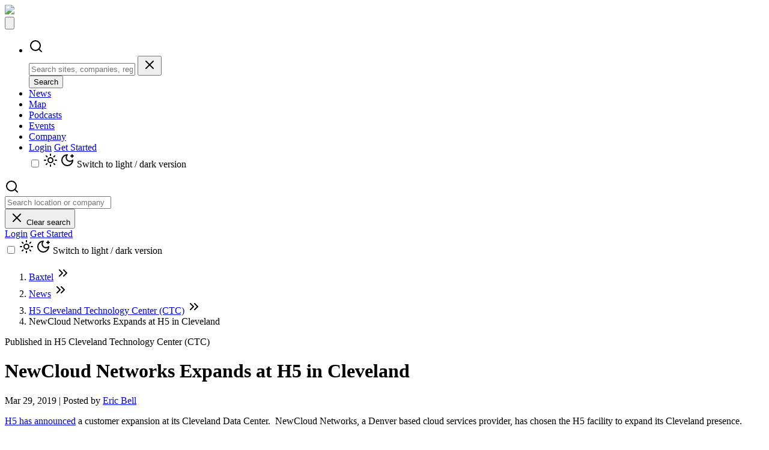

--- FILE ---
content_type: text/html; charset=utf-8
request_url: https://baxtel.com/news/newcloud-networks-expands-at-h5-in-cleveland
body_size: 8918
content:
<!DOCTYPE html>
<html lang="en" class="dark">
  <head>
    <meta charset="utf-8" />

    <!-- Google Tag Manager -->
<script>
 (function(w,d,s,l,i){w[l]=w[l]||[];w[l].push({'gtm.start':
   new Date().getTime(),event:'gtm.js'});var f=d.getElementsByTagName(s)[0],
   j=d.createElement(s),dl=l!='dataLayer'?'&l='+l:'';j.async=true;j.src=
   'https://www.googletagmanager.com/gtm.js?id='+i+dl;f.parentNode.insertBefore(j,f);
 })(window,document,'script','dataLayer','GTM-PQ2Z5GP');</script>
<!-- End Google Tag Manager -->



    <meta name="viewport" content="width=device-width, initial-scale=1.0" />


    <link rel="icon" type="image/png" href="https://baxtel.com/assets/icons/favicon-96x96-725759f9e177cd5f877eda93ac4731ae2e6c97ca0f5a30a5f870bb753e673887.png" sizes="96x96" />
    <link rel="apple-touch-icon" type="image/x-icon" href="https://baxtel.com/assets/icons/favicon-180x180-d7c3667b60fa77b7ac9439989bdefedc080ae7ca39042766fcfc2a91f11c0cd5.png" sizes="180x180" />
    <link rel="icon" type="image/png" href="https://baxtel.com/assets/icons/favicon-192x192-33f6884b825bc5c58c768b0957ba0fdb2c4cc599d45c39b404ef48d1db9f6054.png" sizes="192x192" />
    <link rel="icon" type="image/png" href="https://baxtel.com/assets/icons/favicon-512x512-534b6a4a4f815e4c2d7b5fdf955669658485445f35457378cb4a53c0f3dd1008.png" sizes="512x512" />
    <link rel="mask-icon" type="image/x-icon" href="https://baxtel.com/assets/icons/favicon-781791f75417e0d067579ef826d73a02518186b041a20a2a4214b60e8157627e.svg" color="#ee3224" />

    <!-- Windows 10 Tile -->
    <meta name="msapplication-TileColor" content="#da532c">
    <meta name="msapplication-TileImage" content="https://baxtel.com/assets/icons/favicon-144x144-9bad04ea4d92e7cbd89798375b0a8ce3b991b1aea5d17b8237826dd730899857.png">

    <title>NewCloud Networks Expands at H5 in Cleveland</title>
    <meta name='Description' content="
  H5 has announced a customer expansion at its Cleveland Data Center.  NewCloud Networks, a Denver based cloud services provider, has chosen the H5 facility to expand its Cleveland presence. 

The..." />

    
<!-- Twitter -->
<meta name="twitter:card" content="summary_large_image" />
<meta name="twitter:site" content="@baxtel" />

<!-- Open Graph -->
<meta property="fb:app_id" content="2549970765029226" />
<meta property="og:title"  content="NewCloud Networks Expands at H5 in Cleveland" />
<meta property="og:description" content="
  H5 has announced a customer expansion at its Cleveland Data Center.  NewCloud Networks, a Denver based cloud services provider, has chosen the H5 facility to expand its Cleveland presence. 

The..." />
<meta property="og:url"    content="https://baxtel.com/news/newcloud-networks-expands-at-h5-in-cleveland" />
<meta property="og:type"   content="article" />
<meta property="og:image"  content="https://cdn.baxtel.com/data-center/newcloud-networks-expands-at-h5-in-cleveland/logo/opengraph_newcloud-networks-expands-at-h5-in-cleveland-featured.png" />
<meta property="og:image:type" content="image/png" />
<meta property="og:image:width" content="1200" />
<meta property="og:image:height" content="630" />

  <meta property="article:author" content="ericbell" />

<meta property="twitter:card" content="summary_large_image" />
<meta property="twitter:site" content="@baxtel" />
<meta property="twitter:title" content="NewCloud Networks Expands at H5 in Cleveland" />
<meta property="twitter:url" content="https://baxtel.com/news/newcloud-networks-expands-at-h5-in-cleveland" />
<meta property="twitter:description" content="
  H5 has announced a customer expansion at its Cleveland Data Center.  NewCloud Networks, a Denver based cloud services provider, has chosen the H5 facility to expand its Cleveland presence. 

The..." />
<meta property="twitter:image" content="https://cdn.baxtel.com/data-center/newcloud-networks-expands-at-h5-in-cleveland/logo/opengraph_newcloud-networks-expands-at-h5-in-cleveland-featured.png" />

    <meta name="csrf-param" content="authenticity_token" />
<meta name="csrf-token" content="cHaXbuRasx0OaOVHn0HxYKwNxqA2C-OdC9uu23VY2l5F-a0VOEr-BWbtZ9Uz3B_msvxX_Bbec478ArPus601LA" />

      <meta name="google-site-verification" content="OkTkJwYSb6YGxXwlTPX-WN6jvC0g1rmyba5KOJJhH9k" />
      <script async src="https://securepubads.g.doubleclick.net/tag/js/gpt.js"></script>
      <meta name="msvalidate.01" content="079E9C9883B26B401B93BB8141D9B91E" />

    <meta name="turbo-cache-control" content="no-preview">
    <meta content="pk_live_51HtbUnEBrwpdrgyXBkBzt2l1QfbmzbGyuqTueL7j5UuaqsPqg6PWZXSiINrXyJQ6t1cGDi9PPQPerRQhO7mwIVPg00KmnOFG2t" name="stripe-public-key"/>
    <meta name="action-cable-url" content="/cable" />

    <script charset="utf-8" type="text/javascript" src="https:///js.hsforms.net/forms/embed/v2.js" crossorigin></script>

    <!-- REF TAGS -->
      <link rel="canonical" href="https://baxtel.com/news/newcloud-networks-expands-at-h5-in-cleveland" />

      
      <!-- Hotjar Tracking Code for baxtel.com -->
<script>
(function(h,o,t,j,a,r){
  h.hj=h.hj||function(){(h.hj.q=h.hj.q||[]).push(arguments)};
  h._hjSettings={hjid:1078213,hjsv:6};
  a=o.getElementsByTagName('head')[0];
  r=o.createElement('script');r.async=1;
  r.src=t+h._hjSettings.hjid+j+h._hjSettings.hjsv;
  a.appendChild(r);
})(window,document,'https://static.hotjar.com/c/hotjar-','.js?sv=');
</script>

      

    <script src="https://baxtel.com/assets/application-591fffde527ee364ef374439596ddf26046930630cc7a14b7676eb833c7ac756.js" data-turbo-track="reload" type="module"></script>

    <link href="https://fonts.googleapis.com/css2?family=Manrope:wght@400;500;700&display=swap" rel="stylesheet">
    <link rel="stylesheet" href="https://baxtel.com/assets/application-5445a7b93443569cce0a1da1042ab749cf43ff9f2c843c95de5352c79864d5c6.css" />

    <link rel="stylesheet" href="https://baxtel.com/assets/hotwire_combobox-e3c77968640704aab390d79526b4ab6c0905cd386955efcaca2223e0d818af07.css" />

      <!-- Structured Data -->
<script type="application/ld+json">
    {
      "@context": "https://schema.org",
      "@type": "NewsArticle",
      "@id": "https://baxtel.com/news/newcloud-networks-expands-at-h5-in-cleveland#newsarticle",
      "url": "https://baxtel.com/news/newcloud-networks-expands-at-h5-in-cleveland",
      "mainEntityOfPage": {
        "@type": "WebPage",
        "@id": "https://baxtel.com/news/newcloud-networks-expands-at-h5-in-cleveland"
      },
      "headline": "NewCloud Networks Expands at H5 in Cleveland",
      "description": "H5 has announced a customer expansion at ...(cont)",
      "datePublished": "2019-03-29T18:32:27Z",
      "dateModified": "2019-06-11T17:30:10Z",
      "author": {
        "@type": "Person",
        "name": "Eric Bell",
        "url": "https://baxtel.com/users/11"
      },
      "publisher": {
        "@id": "https://baxtel.com/#organization"
      },
      "wordCount": 91,
      "keywords": "News",
      "isAccessibleForFree": false,
      "hasPart": {
        "@type": "WebPageElement",
        "isAccessibleForFree": false,
        "cssSelector": ".paywall"
      }
    }
</script>
<!-- End Structured Data -->



  <!-- Breadcrumb Structured Data -->
<script type="application/ld+json">
{
  "@context": "https://schema.org",
  "@type": "BreadcrumbList",
  "itemListElement": [
    {
      "@type": "ListItem",
      "position": 1,
      "name": "Baxtel",
      "item": "https://baxtel.com/"
    },
    {
      "@type": "ListItem",
      "position": 2,
      "name": "News",
      "item": "https://baxtel.com/news"
    },
    {
      "@type": "ListItem",
      "position": 3,
      "name": "News",
      "item": "https://baxtel.com/news/category/news"
    },
    {
      "@type": "ListItem",
      "position": 4,
      "name": "NewCloud Networks Expands at H5 in Cleveland"
    }
  ]
}
</script>
<!-- End Breadcrumb Structured Data -->
  <script>
    window.googletag = window.googletag || {cmd: []};

    googletag.google_adtest = 'on';

    googletag.cmd.push(function() {
      googletag.defineSlot('/21788124898/BX_Rectangle_300x250', [300, 250], 'div-gpt-ad-1598485672868-0').addService(googletag.pubads());
      googletag.pubads().enableSingleRequest();
      googletag.pubads().collapseEmptyDivs();
      googletag.enableServices();
    });
  </script>
  <script>
   googletag.cmd.push(function() { googletag.display('div-gpt-ad-1598485672868-0'); });
  </script>
  <script>
    window.googletag = window.googletag || {cmd: []};
    googletag.cmd.push(function() {
      googletag.defineSlot('/21788124898/BX_300x600', [300, 600], 'div-gpt-ad-1623269694669-0').addService(googletag.pubads());
      googletag.pubads().enableSingleRequest();
      googletag.pubads().collapseEmptyDivs();
      googletag.enableServices();
    });
  </script>
  <script>
    googletag.cmd.push(function() { googletag.display('div-gpt-ad-1623269694669-0'); });
  </script>
  <script>
    window.googletag = window.googletag || {cmd: []};

    googletag.google_adtest = 'on';

    googletag.cmd.push(function() {
      googletag.defineSlot('/21788124898/BX_Rectangle_300x250', [300, 250], 'div-gpt-ad-1571938766351-0').addService(googletag.pubads());
      googletag.pubads().enableSingleRequest();
      googletag.pubads().collapseEmptyDivs();
      googletag.enableServices();
    });
  </script>
  <script>
    googletag.cmd.push(function() { googletag.display('div-gpt-ad-1571938766351-0'); });
  </script>
  <script>
    window.googletag = window.googletag || {cmd: []};

    googletag.google_adtest = 'on';

    googletag.cmd.push(function() {
      googletag.defineSlot('/21788124898/BX_Rectangle_300x250', [300, 250], 'div-gpt-ad-1598485374355-0').addService(googletag.pubads());
      googletag.pubads().enableSingleRequest();
      googletag.pubads().collapseEmptyDivs();
      googletag.enableServices();
    });
  </script>
  <script>
    googletag.cmd.push(function() { googletag.display('div-gpt-ad-1598485374355-0'); });
  </script>
  <script>
    window.googletag = window.googletag || {cmd: []};

    googletag.google_adtest = 'on';

    googletag.cmd.push(function() {
      googletag.defineSlot('/21788124898/BX_Rectangle_300x250', [300, 250], 'div-gpt-ad-1598485538826-0').addService(googletag.pubads());
      googletag.pubads().enableSingleRequest();
      googletag.pubads().collapseEmptyDivs();
      googletag.enableServices();
    });
  </script>
  <script>
    googletag.cmd.push(function() { googletag.display('div-gpt-ad-1598485538826-0'); });
  </script>
  <!-- Snitcher Tracking Code -->
  <script>
    !function(s,n,i,t,c,h){s.SnitchObject=i;s[i]||(s[i]=function(){
    (s[i].q=s[i].q||[]).push(arguments)});s[i].l=+new Date;c=n.createElement(t);
    h=n.getElementsByTagName(t)[0];c.src='//snid.snitcher.com/8433889.js';
    h.parentNode.insertBefore(c,h)}(window,document,'snid','script');

    snid('verify', '8433889');
  </script>
  <!-- Apollo.io Tracking Code -->
  <script>
    function initApollo(){var n=Math.random().toString(36).substring(7),o=document.createElement("script");
    o.src="https://assets.apollo.io/micro/website-tracker/tracker.iife.js?nocache="+n,o.async=!0,o.defer=!0,
    o.onload=function(){window.trackingFunctions.onLoad({appId:"66c3688d84344a02d1e2f18e"})},
    document.head.appendChild(o)}initApollo();
  </script>

  </head>

  <body class="dark:bg-background ">
    <!-- Google Tag Manager (noscript) -->
<noscript>
  <iframe src="https://www.googletagmanager.com/ns.html?id=GTM-PQ2Z5GP" height="0" width="0" style="display:none;visibility:hidden"></iframe>
</noscript>
<!-- End Google Tag Manager (noscript) -->


      <header class="dark bg-background sticky top-0 z-50 border-b dark:border-tertiary isolate">
  <nav id="navigation"
       class='bg-background relative container !px-5 !max-w-full flex-none lg:flex w-full text-white items-center'
       data-topbar
       data-controller="collapsible"
       role='navigation'>
    <div class="relative flex justify-between pl-4 md:pl-0">
      <div class="">
        <a title="Baxtel" class="h-full w-32 flex !border-b-0" href="/"><img src="https://baxtel.com/assets/baxtel-logo-7a09120f8ebe8aa66f621fd1fd104f917cce99484c84a38589c553a49348227f.svg" /></a>
      </div>
      <button type="button" class="lg:hidden p-5 " id="menutoggler" data-collapse-toggle="mobile-menu-2">
        <svg class="h-6 w-6 fill-current" viewBox="0 0 24 24">
          <path fill-rule="evenodd" d="M4 5h16a1 1 0 0 1 0 2H4a1 1 0 1 1 0-2zm0 6h16a1 1 0 0 1 0 2H4a1 1 0 0 1 0-2zm0 6h16a1 1 0 0 1 0 2H4a1 1 0 0 1 0-2z"/>
        </svg>
      </button>
    </div>
    <div class='hidden absolute left-0 right-0 bg-background md:relative flex-grow justify-between content-center items-center w-full h-full lg:flex lg:w-auto lg:order-1'
         id="mobile-menu-2">
      <ul class="flex text-xl h-full flex-col mt-0 font-medium lg:flex-row lg:space-x-2 xl:space-x-4 2xl:space-x-8 lg:mt-0 group bg-backround">
        <li class="bg-background px-4 py-3 lg:hidden">
          <div class="relative w-full"
               data-controller="header-search"
               data-header-search-url-value="/search/autocomplete"
               data-header-search-search-url-value="https://baxtel.com/search"
               data-header-search-full-placeholder-value="Search sites, companies, regions..."
               data-header-search-short-placeholder-value="Search">
            <form data-action="submit->header-search#submitSearch"
                  class="flex gap-2">
              <div class="relative flex-1">
                <div class="pointer-events-none absolute inset-y-0 left-0 flex items-center pl-3 text-gray-400">
                  <svg aria-hidden="true" width="24" height="24" viewBox="0 0 24 24" fill="none" stroke="currentColor" stroke-width="2" stroke-linecap="round" stroke-linejoin="round" class="w-4 h-4"><circle cx="11" cy="11" r="8"></circle><path d="m21 21-4.3-4.3"></path></svg>
                </div>
                <input type="text"
                       class="w-full rounded-full border border-gray-300 dark:border-gray-600 bg-white dark:bg-tertiary text-gray-900 dark:text-white pl-10 pr-0 py-2.5 text-sm focus:ring-2 focus:ring-red-500 focus:border-red-500"
                       data-header-search-target="input"
                       data-action="input->header-search#onInput focus->header-search#onFocus"
                       autocomplete="off"
                       placeholder="Search sites, companies, regions..."
                       role="combobox"
                       aria-autocomplete="list"
                       aria-expanded="false"
                       aria-haspopup="listbox">
                <button type="button"
                        class="hidden absolute inset-y-0 right-0 flex items-center pr-3 text-gray-400 hover:text-gray-600 dark:hover:text-gray-300 transition-colors"
                        data-header-search-target="clearButton"
                        data-action="click->header-search#clearSearch">
                  <svg aria-hidden="true" width="24" height="24" viewBox="0 0 24 24" fill="none" stroke="currentColor" stroke-width="2" stroke-linecap="round" stroke-linejoin="round" class="w-4 h-4"><path d="M18 6 6 18"></path><path d="m6 6 12 12"></path></svg>
                </button>
              </div>
              <button type="submit"
                      class="px-5 py-2.5 text-sm font-medium text-white bg-red-600 hover:bg-red-700 rounded-full focus:ring-2 focus:ring-red-500 focus:outline-none transition-colors whitespace-nowrap">
                Search
              </button>
            </form>
            <div class="hidden absolute top-full left-0 right-0 mt-1 theme-aware-dropdown border rounded-lg shadow-lg z-[100] max-h-96 overflow-hidden dark:bg-[#202529]"
                 data-header-search-target="dropdown"
                 role="listbox">
            </div>
          </div>
        </li>
        <li class="bg-background pl-2">
          <a class="nav-link " href="/news">News</a>
        </li>
        <li class="bg-background pl-2">
          <a class="nav-link " href="/map">Map</a>
        </li>
        <li class="flex-grow bg-background pl-2">
          <a class="nav-link " href="/podcasts">Podcasts</a>
        </li>
        <li class="bg-background pl-2">
          <a class="nav-link " href="/events">Events</a>
        </li>
        <li class="bg-background pl-2">
          <a class="nav-link " href="/about-us">Company</a>
        </li>

        <li class="bg-background block lg:hidden pl-2">
            <div class="flex flex-col gap-3 p-3">
              <a class="flex justify-center text-white bg-gray-800 hover:bg-gray-900 font-medium rounded-full text-lg px-5 py-2 dark:bg-gray-800 dark:hover:bg-gray-700" href="/users/sign_in">Login</a>
              <a class="flex justify-center button" href="/users/sign_up">Get Started</a>
              <div class="flex flex-col justify-center "
     data-controller="light-switch" >
  <input type="checkbox" name="light-switch" class="light-switch sr-only" />
  <label class="relative cursor-pointer p-2"
         for="light-switch"
         data-action="click->light-switch#switchModes">
    <svg aria-hidden="true" width="24" height="24" viewBox="0 0 24 24" fill="none" stroke="currentColor" stroke-width="2" stroke-linecap="round" stroke-linejoin="round" class="h-12 w-13 hidden  text-foreground" data-light-switch-target="lightIcon"><circle cx="12" cy="12" r="4"></circle><path d="M12 2v2"></path><path d="M12 20v2"></path><path d="m4.93 4.93 1.41 1.41"></path><path d="m17.66 17.66 1.41 1.41"></path><path d="M2 12h2"></path><path d="M20 12h2"></path><path d="m6.34 17.66-1.41 1.41"></path><path d="m19.07 4.93-1.41 1.41"></path></svg>
    <svg aria-hidden="true" width="24" height="24" viewBox="0 0 24 24" fill="none" stroke="currentColor" stroke-width="2" stroke-linecap="round" stroke-linejoin="round" class="h-12 w-13 hidden text-foreground" data-light-switch-target="darkIcon"><path d="M12 3a6 6 0 0 0 9 9 9 9 0 1 1-9-9"></path><path d="M20 3v4"></path><path d="M22 5h-4"></path></svg>
    <span class="sr-only">Switch to light / dark version</span>
  </label>
</div>

            </div>
        </li>
      </ul>

      <div class="hidden lg:flex flex-1 items-center justify-end pl-0 gap-2 xl:gap-3">
        <div class="relative !rounded-full flex-1 max-w-[280px] min-w-[120px] bg-white dark:bg-tertiary ring-0"
             data-controller="header-search"
             data-header-search-url-value="/search/autocomplete"
             data-header-search-search-url-value="https://baxtel.com/search"
             data-header-search-full-placeholder-value="Search location or company"
             data-header-search-short-placeholder-value="Search">
          <div class="pointer-events-none absolute inset-y-0 left-0 flex items-center pl-3 text-gray-400">
            <svg aria-hidden="true" width="24" height="24" viewBox="0 0 24 24" fill="none" stroke="currentColor" stroke-width="2" stroke-linecap="round" stroke-linejoin="round"><circle cx="11" cy="11" r="8"></circle><path d="m21 21-4.3-4.3"></path></svg>
          </div>
          <form data-action="submit->header-search#submitSearch"
                class="!px-5 justify-self-end font-sans !rounded-md">
            <input type="text"
                   class="form-field !pl-5 !pr-0"
                   data-header-search-target="input"
                   data-action="input->header-search#onInput focus->header-search#onFocus"
                   autocomplete="off"
                   value=""
                   placeholder="Search location or company"
                   role="combobox"
                   aria-autocomplete="list"
                   aria-expanded="false"
                   aria-haspopup="listbox">
          </form>
          <button type="button"
                  class="group hidden absolute inset-y-0 right-0 flex items-center pr-3 text-gray-400 hover:text-gray-600 dark:hover:text-gray-300 transition-colors"
                  data-header-search-target="clearButton"
                  data-action="click->header-search#clearSearch">
            <span class="relative">
              <svg aria-hidden="true" width="24" height="24" viewBox="0 0 24 24" fill="none" stroke="currentColor" stroke-width="2" stroke-linecap="round" stroke-linejoin="round" class="w-4 h-4"><path d="M18 6 6 18"></path><path d="m6 6 12 12"></path></svg>
              <span class="absolute left-1/2 -translate-x-1/2 top-full mt-2 px-2 py-1 text-xs text-white bg-black rounded opacity-0 group-hover:opacity-100 transition-opacity duration-200 ease-in-out whitespace-nowrap pointer-events-none z-[200]">
                Clear search
              </span>
            </span>
          </button>
          <div class="hidden absolute top-full left-0 right-0 mt-1 theme-aware-dropdown border rounded-lg shadow-lg z-[100] max-h-96 overflow-hidden dark:bg-[#202529]"
               data-header-search-target="dropdown"
               role="listbox">
          </div>
        </div>

        <div class="shrink-0 ml-2">
            <div class="lg:flex items-center gap-2 xl:gap-3 shrink-0">
              <a class="flex items-center justify-center h-9 text-white bg-gray-800 hover:bg-gray-900 font-medium rounded-full text-sm px-4 xl:px-5 dark:bg-gray-800 dark:hover:bg-gray-700 whitespace-nowrap !border-b-0" href="/users/sign_in">Login</a>
              <a class="flex items-center justify-center h-9 text-white bg-[rgb(145,147,156)] hover:bg-[rgb(115,117,126)] dark:bg-gray-700 dark:hover:bg-gray-600 font-medium rounded-full text-sm px-4 xl:px-5 whitespace-nowrap !border-b-0" href="/users/sign_up">Get Started</a>
            </div>
        </div>
        <div class="shrink-0 -ml-1">
          <div class="flex flex-col justify-center "
     data-controller="light-switch" >
  <input type="checkbox" name="light-switch" class="light-switch sr-only" />
  <label class="relative cursor-pointer p-2"
         for="light-switch"
         data-action="click->light-switch#switchModes">
    <svg aria-hidden="true" width="24" height="24" viewBox="0 0 24 24" fill="none" stroke="currentColor" stroke-width="2" stroke-linecap="round" stroke-linejoin="round" class="h-12 w-13 hidden  text-foreground" data-light-switch-target="lightIcon"><circle cx="12" cy="12" r="4"></circle><path d="M12 2v2"></path><path d="M12 20v2"></path><path d="m4.93 4.93 1.41 1.41"></path><path d="m17.66 17.66 1.41 1.41"></path><path d="M2 12h2"></path><path d="M20 12h2"></path><path d="m6.34 17.66-1.41 1.41"></path><path d="m19.07 4.93-1.41 1.41"></path></svg>
    <svg aria-hidden="true" width="24" height="24" viewBox="0 0 24 24" fill="none" stroke="currentColor" stroke-width="2" stroke-linecap="round" stroke-linejoin="round" class="h-12 w-13 hidden text-foreground" data-light-switch-target="darkIcon"><path d="M12 3a6 6 0 0 0 9 9 9 9 0 1 1-9-9"></path><path d="M20 3v4"></path><path d="M22 5h-4"></path></svg>
    <span class="sr-only">Switch to light / dark version</span>
  </label>
</div>

        </div>
      </div>
    </div>
  </nav>
</header>


    <!-- <div id="app" class="mx-auto container max-w-screen-2xl min-h-screen bg-white dark:bg-background "> -->
    <div id="app" class="mx-auto bg-white dark:bg-background ">
      



        <div class="paywall new-layout-body">
          

<nav class="breadcrumb container" aria-label="Breadcrumb">
  <div class="flex justify-between">
    <ol class="">
            <li class="">
      <a href="/">Baxtel</a>
      <span class="inline "><svg aria-hidden="true" width="24" height="24" viewBox="0 0 24 24" fill="none" stroke="currentColor" stroke-width="2" stroke-linecap="round" stroke-linejoin="round" class="h-6 w-6 stroke-1 "><path d="m6 17 5-5-5-5"></path><path d="m13 17 5-5-5-5"></path></svg></span>
    </li>
      <li class="">
        <a href="/news">News</a>
        <span class="inline "><svg aria-hidden="true" width="24" height="24" viewBox="0 0 24 24" fill="none" stroke="currentColor" stroke-width="2" stroke-linecap="round" stroke-linejoin="round" class="h-6 w-6 stroke-1 "><path d="m6 17 5-5-5-5"></path><path d="m13 17 5-5-5-5"></path></svg></span>
      </li>
      <li class="">
        <a href="/data-center/h5-cleveland-technology-center-ctc">H5 Cleveland Technology Center (CTC)</a>
        <span class="inline "><svg aria-hidden="true" width="24" height="24" viewBox="0 0 24 24" fill="none" stroke="currentColor" stroke-width="2" stroke-linecap="round" stroke-linejoin="round" class="h-6 w-6 stroke-1 "><path d="m6 17 5-5-5-5"></path><path d="m13 17 5-5-5-5"></path></svg></span>
      </li>
    <li class="">
      NewCloud Networks Expands at H5 in Cleveland
    </li>

    </ol>
    <div class="flex inline items-center mb-2">
    </div>
  </div>
</nav>

<!-- PAGE BODY -->
<div class=" relative">
    <header style="background-image: url('https://cdn.baxtel.com/data-center/newcloud-networks-expands-at-h5-in-cleveland/logo/newcloud-networks-expands-at-h5-in-cleveland-featured.png')" class="w-full h-[460px] xl:h-[537px] bg-no-repeat bg-cover bg-center bg-blend-darken relative">
      <div class="absolute top-0 left-0 w-full h-full bg-black bg-opacity-50"></div>
      <div class="absolute top-20 left-1/2 px-4 mx-auto w-full max-w-screen-xl -translate-x-1/2 xl:top-1/2 xl:-translate-y-1/2 xl:px-0">
        <span class="block mb-4 text-gray-300">Published in
            <span class="text-gray-100"> H5 Cleveland Technology Center (CTC) </span>

        </span>
        <h1 class="mb-4 max-w-4xl text-2xl font-extrabold leading-none text-white sm:text-3xl lg:text-4xl">
          NewCloud Networks Expands at H5 in Cleveland
        </h1>
      </div>
    </header>

  <section class="flex relative justify-between p-6 -m-36 mx-4 max-w-screen-xl bg-white dark:bg-primary rounded xl:-m-32 xl:p-9 xl:mx-auto">
    <div class="flex grid grid-cols-8 gap-x-6">
      <div class="flex col-span-8 sm:col-span-8">
        <div class="flex relative justify-between p-6 mx-4 max-w-screen-xl bg-white dark:bg-primary rounded xl:p-9 xl:mx-auto">
          <article class="w-full max-w-none format format-sm sm:format-base lg:format-lg format-blue dark:format-invert">
            <header class="w-full">
              <div class="flex w-full">
                <p class="bold text-foreground text-sm italic font-inherit mb-4">Mar 29, 2019 |
                    Posted by <a href="/editor/ericbell/profile">Eric Bell</a>
                </p>
              </div>
            </header>

            <div class="mb-10 text-lg">
                <p class="">
                  <div class="trix-content">
  <div class="trix-content">
  <div>
<a href="https://h5datacenters.com/newcloudnetworks-expands-with-h5cleveland.html">H5 has announced</a> a customer expansion at its Cleveland Data Center.  NewCloud Networks, a Denver based cloud services provider, has chosen the H5 facility to expand its Cleveland presence. </div>
<div><br></div>
<div>The building, previously known as the Cleveland Technology Center, has changed hands a few times over the years. </div>
<ul>
<li>In 2017, H5 acquired the building from ByteGrid. </li>
<li>In 2013, ByteGrid acquired the property from an unnamed seller. </li>
</ul>
<div><br></div>
<div>We expect more customer wins in the future. It’s a carrier hotel with lots of room to expand. </div>
<div><br></div>
<div>Read more: <a href="https://h5datacenters.com/newcloudnetworks-expands-with-h5cleveland.html">The H5 Press Release</a><action-text-attachment sgid="BAh7CEkiCGdpZAY6BkVUSSI0Z2lkOi8vYmF4dGVsNS9BY3RpdmVTdG9yYWdlOjpCbG9iLzYyP2V4cGlyZXNfaW4GOwBUSSIMcHVycG9zZQY7AFRJIg9hdHRhY2hhYmxlBjsAVEkiD2V4cGlyZXNfYXQGOwBUMA==--d4cd3e22e87d8f9ccbcc8f1015dff28640c77428" content-type="image/png" url="https://baxtel.com/rails/active_storage/blobs/eyJfcmFpbHMiOnsibWVzc2FnZSI6IkJBaHBRdz09IiwiZXhwIjpudWxsLCJwdXIiOiJibG9iX2lkIn19--0d7cb9d45eb40deb1c43e7b86b8718b967ce614e/NCN%20Logo.png" filename="NCN Logo.png" filesize="24842" width="1000" height="345"><figure class="attachment attachment--preview">
  <img width="1000" height="345" src="https://baxtel.com/rails/active_storage/blobs/eyJfcmFpbHMiOnsibWVzc2FnZSI6IkJBaHBRdz09IiwiZXhwIjpudWxsLCJwdXIiOiJibG9iX2lkIn19--0d7cb9d45eb40deb1c43e7b86b8718b967ce614e/NCN%20Logo.png">
</figure></action-text-attachment>
</div>
</div>
</div>

                </p>
            </div>

            <div class=' !px-0'>
            </div>

            <div data-comments>
              <div class='relative border-s border-gray-200 dark:border-gray-700 ml-6 pt-4'>
                <turbo-frame id="comments_post_173">
</turbo-frame>              </div>
            </div>
          </article>
        </div>
          <div class="col-span-8 sm:col-span-2 ad">
            
<div id='div-gpt-ad-1598485672868-0' style='width: 300px; height: 250px;' class="ad-space"></div>

            
<!-- /21788124898/BX_300x600 -->
<div id='div-gpt-ad-1623269694669-0' style='min-width: 300px; min-height: 600px;' class="ad-space"></div>

            
<div id='div-gpt-ad-1571938766351-0' style='width: 300px; height: 250px;' class="ad-space"></div>

            
<div id='div-gpt-ad-1598485374355-0' style='width: 300px; height: 250px;' class="ad-space"></div>

            
<div id='div-gpt-ad-1598485538826-0' style='width: 300px; height: 250px;' class="ad-space"></div>

          </div>
      </div>
    </div>
  </section>
  <div class="lg:py-2">
    <section class="relative container">
  <aside class='large-12 columns mb-6'>

      <h2 class="">
        <a href="/data-center/h5-cleveland-technology-center-ctc">Explore the Site: H5 Cleveland Technology Center (CTC)</a>
      </h2>
      <div class="pt-0 pb-[10px] border-t-2 border-gray-300 mt-[5px] ml-0"></div>
      <p>
        <span class="bold">Address:</span> 1625 Rockwell Street, Cleveland, OH, 44114 
      </p>
      <div class="w-1/2">
        <div data-controller="slider">
  <div data-slider-target="slider" class="slider mb-3 bg-gray-100 flickity-enabled is-draggable rounded-lg">
      <div class="rounded-lg mr-2.5 text-center lg:py-8 lg:px-0 mt-3 mb-3 px-10 py-0 w-full">
        <div class="inline-block">
            <img data-flickity-lazyload="https://cdn.baxtel.com/data-center/h5-cleveland-technology-center-ctc/photos/flickity_display_H5-Cleveland-Technology-Center-CTC-CTC-Circa-2013.jpg" alt="" longdesc="">
        </div>
        <div class="text-left lg:px-14">CTC Circa 2013</div>
        <div class="text-left lg:px-14">
          
        </div>
      </div>
      <div class="rounded-lg mr-2.5 text-center lg:py-8 lg:px-0 mt-3 mb-3 px-10 py-0 w-full">
        <div class="inline-block">
            <img data-flickity-lazyload="https://cdn.baxtel.com/data-center/h5-cleveland-technology-center-ctc/photos/flickity_display_H5-Cleveland-Technology-Center-CTC-CTC-Circa-2017.jpg" alt="" longdesc="">
        </div>
        <div class="text-left lg:px-14">CTC Circa 2017</div>
        <div class="text-left lg:px-14">
          
        </div>
      </div>
      <div class="rounded-lg mr-2.5 text-center lg:py-8 lg:px-0 mt-3 mb-3 px-10 py-0 w-full">
        <div class="inline-block">
            <img data-flickity-lazyload="https://cdn.baxtel.com/data-center/h5-cleveland-technology-center-ctc/photos/flickity_display_H5-Cleveland-Technology-Center-CTC-Conference-Room-at-H5-Cleveland.jpg" alt="" longdesc="">
        </div>
        <div class="text-left lg:px-14">Conference Room at H5 Cleveland</div>
        <div class="text-left lg:px-14">
          
            Source: H5
        </div>
      </div>
      <div class="rounded-lg mr-2.5 text-center lg:py-8 lg:px-0 mt-3 mb-3 px-10 py-0 w-full">
        <div class="inline-block">
            <img data-flickity-lazyload="https://cdn.baxtel.com/data-center/h5-cleveland-technology-center-ctc/photos/flickity_display_H5-Cleveland-Technology-Center-CTC-Lobby-Area.jpg" alt="" longdesc="">
        </div>
        <div class="text-left lg:px-14">Lobby Area</div>
        <div class="text-left lg:px-14">
          
            Source: H5
        </div>
      </div>
      <div class="rounded-lg mr-2.5 text-center lg:py-8 lg:px-0 mt-3 mb-3 px-10 py-0 w-full">
        <div class="inline-block">
            <img data-flickity-lazyload="https://cdn.baxtel.com/data-center/h5-cleveland-technology-center-ctc/photos/flickity_display_H5-Cleveland-Technology-Center-CTC-Lobby-Area-01.jpg" alt="Lobby with a view of the conference room " longdesc="Lobby with a view of the conference room ">
        </div>
        <div class="text-left lg:px-14">Lobby Area</div>
        <div class="text-left lg:px-14">
          
            Source: H5
        </div>
      </div>
      <div class="rounded-lg mr-2.5 text-center lg:py-8 lg:px-0 mt-3 mb-3 px-10 py-0 w-full">
        <div class="inline-block">
            <img data-flickity-lazyload="https://cdn.baxtel.com/data-center/h5-cleveland-technology-center-ctc/photos/flickity_display_H5-Cleveland-Technology-Center-CTC-Entrance-to-1625-Rockwell.jpg" alt="" longdesc="">
        </div>
        <div class="text-left lg:px-14">Entrance to 1625 Rockwell</div>
        <div class="text-left lg:px-14">
          
            Source: H5
        </div>
      </div>
      <div class="rounded-lg mr-2.5 text-center lg:py-8 lg:px-0 mt-3 mb-3 px-10 py-0 w-full">
        <div class="inline-block">
            <img data-flickity-lazyload="https://cdn.baxtel.com/data-center/h5-cleveland-technology-center-ctc/photos/flickity_display_H5-Cleveland-Technology-Center-CTC-Rooftop-at-CTC.jpg" alt="" longdesc="">
        </div>
        <div class="text-left lg:px-14">Rooftop at CTC</div>
        <div class="text-left lg:px-14">
          
            Source: H5
        </div>
      </div>
  </div>
</div>

      </div>


        <h2 class="">
          <a href="/data-centers/h5-data-centers">Explore H5 Data Centers&#39;s Sites</a>
        </h2>
        <div class="pt-0 pb-[10px] border-t-2 border-gray-300 mt-[5px] ml-0"></div>
        <p>
          H5 Data Centers has 27 sites
            in 23 regions
        </p>
        <div class="mb-5 flex gap-6">
          <div class="small-12 medium-6 columns w-1/2 ">
            <div class="map-page">
  <div class="map-container" id="map-container">
    <div class="map-box overflow-hidden small-map-container" id="map-page">
      <div class="cursor-pointer min-h-[40rem] justify-between flex grid grid-cols-12 "
           data-controller="map"
           data-map-load-on-init-value="true"
           data-map-url-value="/map/data"
           data-map-company-id-value="0"
           data-map-site-id-value="0"
           data-map-user-id-value="0"
           data-map-region-id-value="0"
           data-map-search-id-value="0"
           data-map-searchable-id-value="1135"
           data-map-searchable-type-value="Site"
           data-map-keywords-value=""
           data-map-stages-value="[]"
           data-map-neutralities-value="[]"
           data-map-total-power-mw-value="0"
           data-map-power-mw-total-value="0"
           data-map-uc-power-mw-value="0"
           data-map-pc-power-mw-value="0"
           data-map-census-current-mw-value="0"
           data-map-census-construction-inventory-mw-value="0"
           data-map-census-prospective-mw-value="0"
           data-map-census-prospective-months-to-build-value="0"
           data-map-coordinates-value="[-98.34582055, 38.5242097]"
           data-map-in-network-value="false"
           data-map-distance-value="40000000"
           data-map-zoom-value="0"
           data-map-hide-legend-value="true"
           data-map-mapbox-token-value="pk.eyJ1IjoiZXJpY2JlbGwiLCJhIjoiY2swcHB1ZWh3MDBkZDNtbXFjdHVpdWo3cCJ9.L0X1OXz8U_D4fD1hHeViwg"
           data-map-auto-boundaries=true
           style="background-image: url(''); background-size: cover; background-position: center;">
        <div id="feature-overlay"
             class="p-4 bg-white hidden sm:flex dark:bg-background h-screen overflow-scroll no-scrollbar border-r border-tertiary sm:col-span-3 !col-span-0 !hidden ">
        </div>

        <div class="flex relative col-span-12 sm:col-span-9 z-0 !col-span-12 ">
          <div class="w-full" id='mapbox-target'>
            <div id="map_menu" class="flex m-4 ">
              <div>
                <input id='light-v10' type='radio' name='rtoggle' value='streets' checked='checked'>
                <label for='light-v10'>Streets</label>
              </div>
              <div>
                <input id='satellite-v9' type='radio' name='rtoggle' value='satellite'>
                <label for='satellite-v9'>Satellite</label>
              </div>
            </div>
          </div>
        </div>

      </div>
    </div>
    
  </div>
</div>

          </div>
          <div class="small-12 medium-6 columns w-1/2">
            <div data-controller="slider">
  <div data-slider-target="slider" class="slider mb-3 bg-gray-100 flickity-enabled is-draggable rounded-lg">
      <div class="rounded-lg mr-2.5 text-center lg:py-8 lg:px-0 mt-3 mb-3 px-10 py-0 w-full">
        <div class="inline-block">
            <img data-flickity-lazyload="https://cdn.baxtel.com/data-center/h5-cleveland-technology-center-ctc/photos/flickity_display_H5-Cleveland-Technology-Center-CTC-CTC-Circa-2013.jpg" alt="" longdesc="">
        </div>
        <div class="text-left lg:px-14">CTC Circa 2013</div>
        <div class="text-left lg:px-14">
          
        </div>
      </div>
      <div class="rounded-lg mr-2.5 text-center lg:py-8 lg:px-0 mt-3 mb-3 px-10 py-0 w-full">
        <div class="inline-block">
            <img data-flickity-lazyload="https://cdn.baxtel.com/data-center/h5-cleveland-technology-center-ctc/photos/flickity_display_H5-Cleveland-Technology-Center-CTC-CTC-Circa-2017.jpg" alt="" longdesc="">
        </div>
        <div class="text-left lg:px-14">CTC Circa 2017</div>
        <div class="text-left lg:px-14">
          
        </div>
      </div>
      <div class="rounded-lg mr-2.5 text-center lg:py-8 lg:px-0 mt-3 mb-3 px-10 py-0 w-full">
        <div class="inline-block">
            <img data-flickity-lazyload="https://cdn.baxtel.com/data-center/h5-cleveland-technology-center-ctc/photos/flickity_display_H5-Cleveland-Technology-Center-CTC-Conference-Room-at-H5-Cleveland.jpg" alt="" longdesc="">
        </div>
        <div class="text-left lg:px-14">Conference Room at H5 Cleveland</div>
        <div class="text-left lg:px-14">
          
            Source: H5
        </div>
      </div>
      <div class="rounded-lg mr-2.5 text-center lg:py-8 lg:px-0 mt-3 mb-3 px-10 py-0 w-full">
        <div class="inline-block">
            <img data-flickity-lazyload="https://cdn.baxtel.com/data-center/h5-cleveland-technology-center-ctc/photos/flickity_display_H5-Cleveland-Technology-Center-CTC-Lobby-Area.jpg" alt="" longdesc="">
        </div>
        <div class="text-left lg:px-14">Lobby Area</div>
        <div class="text-left lg:px-14">
          
            Source: H5
        </div>
      </div>
      <div class="rounded-lg mr-2.5 text-center lg:py-8 lg:px-0 mt-3 mb-3 px-10 py-0 w-full">
        <div class="inline-block">
            <img data-flickity-lazyload="https://cdn.baxtel.com/data-center/h5-cleveland-technology-center-ctc/photos/flickity_display_H5-Cleveland-Technology-Center-CTC-Lobby-Area-01.jpg" alt="Lobby with a view of the conference room " longdesc="Lobby with a view of the conference room ">
        </div>
        <div class="text-left lg:px-14">Lobby Area</div>
        <div class="text-left lg:px-14">
          
            Source: H5
        </div>
      </div>
      <div class="rounded-lg mr-2.5 text-center lg:py-8 lg:px-0 mt-3 mb-3 px-10 py-0 w-full">
        <div class="inline-block">
            <img data-flickity-lazyload="https://cdn.baxtel.com/data-center/h5-cleveland-technology-center-ctc/photos/flickity_display_H5-Cleveland-Technology-Center-CTC-Entrance-to-1625-Rockwell.jpg" alt="" longdesc="">
        </div>
        <div class="text-left lg:px-14">Entrance to 1625 Rockwell</div>
        <div class="text-left lg:px-14">
          
            Source: H5
        </div>
      </div>
      <div class="rounded-lg mr-2.5 text-center lg:py-8 lg:px-0 mt-3 mb-3 px-10 py-0 w-full">
        <div class="inline-block">
            <img data-flickity-lazyload="https://cdn.baxtel.com/data-center/h5-cleveland-technology-center-ctc/photos/flickity_display_H5-Cleveland-Technology-Center-CTC-Rooftop-at-CTC.jpg" alt="" longdesc="">
        </div>
        <div class="text-left lg:px-14">Rooftop at CTC</div>
        <div class="text-left lg:px-14">
          
            Source: H5
        </div>
      </div>
  </div>
</div>

          </div>
        </div>
  </aside>
</section>

  </div>
</div>


  Local variables:
    publishable  - The model instance (Post) with status: draft/published
    publish_path - The route path for the publish action
%>



        </div>

    </div>
    </div> <!-- There's a hanging div somewhere -->
    <!-- %= render partial: "shared/modals/new_review" %> -->
<!-- Only useful if things other than sites are reviewable -->


      
<div class="dark bg-background pt-20">
  <div style="background-image: url('https://baxtel.com/assets/backgrounds/circles-828eb3a229037dc4bdb6a4db84bae7cc04f1562b51554a267687f114e1de7b3d.svg');"
       class="container relative dark new-layout-body bg-background/95 bg-no-repeat bg-right bg-cover sm:bg-auto">
    <div class="relative sm:py-28 pl-12 z-20">
      <div class="gap-8 items-center py-8 px-4 mx-auto xl:gap-16 md:grid md:grid-cols-3 sm:py-16 lg:px-6">
        <div class="col-span-2 ">
          <h2 class="mb-8 text-6xl leading-[1.15] font-bold text-gray-900 dark:text-white">
            Ready to Level up Your <br /> Data Center Strategy?
          </h2>
          <div class="items-center space-y-4 sm:flex sm:space-y-0 sm:space-x-4">
            <a class="w-full sm:w-auto button button--destructive button-wide !py-3 !rounded-3xl flex" href="/contacts/new">
              <div class="text-lg">Book a Consultation Now </div>
              <span class="m-auto pl-2 pt-1"><svg aria-hidden="true" width="24" height="24" viewBox="0 0 24 24" fill="none" stroke="currentColor" stroke-width="2" stroke-linecap="round" stroke-linejoin="round" class="h-5 w-5 m-auto "><path d="M5 12h14"></path><path d="m12 5 7 7-7 7"></path></svg></span>
</a>          </div>
        </div>
      </div>
    </div>
  </div>
</div>


<footer class="relative dark bg-background/95 pt-20">
  <div class="mx-auto container">
    <div class="grid grid-cols-2 gap-8 lg:grid-cols-6">
      <div class="col-span-4 py-10">
        <a href="/" class="flex items-center mb-2 text-2xl font-semibold text-gray-900 sm:mb-0 dark:text-white">
          <img class="h-10" src="https://baxtel.com/assets/baxtel-icon-white-b6d98b11950db0f77729e557235b5d9d1cc483f42af47ddd1a30c3aade4b4979.png" />
        </a>
        <p class="my-4 text-lg font-base text-foreground dark:text-foreground">
          Baxtel Advisory  <br /> Where <span class="text-secondary">robust data</span> meets <span class="text-secondary"> market experience</span>
        </p>
        <ul class="flex mt-5 space-x-6">
          <li>
            <a href="https://www.facebook.com/baxtel" class="text-gray-500 hover:text-gray-900 dark:hover:text-white dark:text-gray-400">
              <svg class="w-5 h-5" fill="currentColor" viewBox="0 0 24 24" aria-hidden="true"><path fill-rule="evenodd" d="M22 12c0-5.523-4.477-10-10-10S2 6.477 2 12c0 4.991 3.657 9.128 8.438 9.878v-6.987h-2.54V12h2.54V9.797c0-2.506 1.492-3.89 3.777-3.89 1.094 0 2.238.195 2.238.195v2.46h-1.26c-1.243 0-1.63.771-1.63 1.562V12h2.773l-.443 2.89h-2.33v6.988C18.343 21.128 22 16.991 22 12z" clip-rule="evenodd" /></svg>
            </a>
          </li>
          <li>
            <a href="https://www.twitter.com/baxtel" class="text-gray-500 hover:text-gray-900 dark:hover:text-white dark:text-gray-400">
              <svg class="w-5 h-5" fill="currentColor" viewBox="0 0 24 24" aria-hidden="true"><path d="M8.29 20.251c7.547 0 11.675-6.253 11.675-11.675 0-.178 0-.355-.012-.53A8.348 8.348 0 0022 5.92a8.19 8.19 0 01-2.357.646 4.118 4.118 0 001.804-2.27 8.224 8.224 0 01-2.605.996 4.107 4.107 0 00-6.993 3.743 11.65 11.65 0 01-8.457-4.287 4.106 4.106 0 001.27 5.477A4.072 4.072 0 012.8 9.713v.052a4.105 4.105 0 003.292 4.022 4.095 4.095 0 01-1.853.07 4.108 4.108 0 003.834 2.85A8.233 8.233 0 012 18.407a11.616 11.616 0 006.29 1.84" /></svg>
            </a>
          </li>
          <li>
            <a href="https://www.linkedin.com/company/baxtel" class="text-gray-500 hover:text-gray-900 dark:hover:text-white dark:text-gray-400 ">
              <svg class="w-5 h-5" xmlns="http://www.w3.org/2000/svg" xmlns:xlink="http://www.w3.org/1999/xlink" version="1.1"  width="24" height="24" viewBox="0 0 24 24"><path fill="currentColor" d="M21,21H17V14.25C17,13.19 15.81,12.31 14.75,12.31C13.69,12.31 13,13.19 13,14.25V21H9V9H13V11C13.66,9.93 15.36,9.24 16.5,9.24C19,9.24 21,11.28 21,13.75V21M7,21H3V9H7V21M5,3A2,2 0 0,1 7,5A2,2 0 0,1 5,7A2,2 0 0,1 3,5A2,2 0 0,1 5,3Z" /></svg>
            </a>
          </li>
        </ul>
        <div class="">
          <p class="flex text-md mt-6 text-neutral">Baxtel. All rights reserved. &copy; 2026</p>
        </div>
      </div>
      <div class="lg:mx-auto">
        <h2 class="mb-4 text-md font-semibold dark:text-foreground/50">Top Data Center Regions </h2>
        <ul class="text-gray-500 dark:text-foreground">
              <li class="mb-4">
                <a class="inline-block  hover:underline" href="/data-center/dallas">
                  Dallas
                </a>
              </li>
              <li class="mb-4">
                <a class="inline-block  hover:underline" href="/data-center/northern-virginia">
                  Northern Virginia
                </a>
              </li>
              <li class="mb-4">
                <a class="inline-block  hover:underline" href="/data-center/london">
                  London
                </a>
              </li>
              <li class="mb-4">
                <a class="inline-block  hover:underline" href="/data-center/atlanta">
                  Atlanta
                </a>
              </li>
              <li class="mb-4">
                <a class="inline-block  hover:underline" href="/data-center/phoenix">
                  Phoenix
                </a>
              </li>
              <li class="mb-4">
                <a class="inline-block  hover:underline" href="/data-center/san-francisco-bay-area">
                  San Francisco Bay Area
                </a>
              </li>
              <li class="mb-4">
                <a class="inline-block  hover:underline" href="/data-center/aws-us-east-n-virginia">
                  AWS US East (N. Virginia)
                </a>
              </li>
              <li class="mb-4">
                <a class="inline-block  hover:underline" href="/data-center/ashburn-data-center-alley">
                  Ashburn: Data Center Alley
                </a>
              </li>
        </ul>
      </div>

      <div class="lg:mx-auto ">
        <h2 class="mb-4 text-md font-semibold dark:text-foreground/50">Company</h2>
        <ul class="text-foreground">
          <li class="mb-4">
            <a class="inline-block hover:underline" href="/">Home</a>
          </li>
          <li class="mb-4">
            <a class="inline-block hover:underline" href="/about-us">About Us</a>
          </li>
          <li class="mb-4">
            <a class="inline-block hover:underline" href="/terms">Terms &amp; Privacy</a>
          </li>
          <li class="mb-4">
            <a class="inline-block hover:underline " href="/press">Press</a>
          </li>
          <li class="mb-4">
            <a class="inline-block hover:underline " href="/advertise">Advertise</a>
          </li>
          <li class="mb-4">
            <a class="inline-block hover:underline " href="/contacts/new">Contact</a>
          </li>
        </ul>
      </div>
    </div>
    <div style="background-image: url('https://baxtel.com/assets/baxtel-logo-text-2db68f57a46500387f50bef8258a60d8da7d26df4606623cbd6732a89c0ed0bb.svg');" class="py-20 mt-20 bg-no-repeat bg-bottom"></div>
  </div>
</footer>


      <link href='https://api.mapbox.com/mapbox-gl-js/v3.14.0/mapbox-gl.css' rel='stylesheet' />

    <script src="https://baxtel.com/assets/direct_upload-9bd4e731a86024884b87e22f1f7936beecbf1bf5a012883ce7db2fc759743944.js" data-turbo-track="reload"></script>

    


      
      <script type="text/javascript" id="hs-script-loader" async defer src="//js.hs-scripts.com/14498163.js"></script>
      <script id="term-e7e5d07437489" src="https://wec-assets.terminus.services/09201cb3-2f01-48c7-9748-777aa916a049/t.js"></script>
      <script>!function(key) {if (window.reb2b) return;window.reb2b = {loaded: true};var s = document.createElement("script");s.async = true;s.src = "https://ddwl4m2hdecbv.cloudfront.net/b/" + key + "/" + key + ".js.gz";document.getElementsByTagName("script")[0].parentNode.insertBefore(s, document.getElementsByTagName("script")[0]);}("7N850HQMMVN1");</script>

      <div class="hidden" data-controller="cookie-consent"></div>
  </body>
</html>


--- FILE ---
content_type: text/html; charset=utf-8
request_url: https://www.google.com/recaptcha/api2/aframe
body_size: 270
content:
<!DOCTYPE HTML><html><head><meta http-equiv="content-type" content="text/html; charset=UTF-8"></head><body><script nonce="C5FyVWkWDPPZz4Unu-8O_A">/** Anti-fraud and anti-abuse applications only. See google.com/recaptcha */ try{var clients={'sodar':'https://pagead2.googlesyndication.com/pagead/sodar?'};window.addEventListener("message",function(a){try{if(a.source===window.parent){var b=JSON.parse(a.data);var c=clients[b['id']];if(c){var d=document.createElement('img');d.src=c+b['params']+'&rc='+(localStorage.getItem("rc::a")?sessionStorage.getItem("rc::b"):"");window.document.body.appendChild(d);sessionStorage.setItem("rc::e",parseInt(sessionStorage.getItem("rc::e")||0)+1);localStorage.setItem("rc::h",'1768483258343');}}}catch(b){}});window.parent.postMessage("_grecaptcha_ready", "*");}catch(b){}</script></body></html>

--- FILE ---
content_type: text/xml
request_url: https://radar.snitcher.com/tracker/event
body_size: 333
content:
<?xml version="1.0"?><SendMessageResponse xmlns="http://queue.amazonaws.com/doc/2012-11-05/"><SendMessageResult><MessageId>522516f4-c0ba-4c0e-a35e-3ce825c8c82d</MessageId><MD5OfMessageBody>5f960669c36b3f5a28a152d448ef3248</MD5OfMessageBody><MD5OfMessageAttributes>2d702efc96060b8f059e96674c9dbcc5</MD5OfMessageAttributes></SendMessageResult><ResponseMetadata><RequestId>7932581a-5aa8-5b4a-9b50-39f8b151ac34</RequestId></ResponseMetadata></SendMessageResponse>